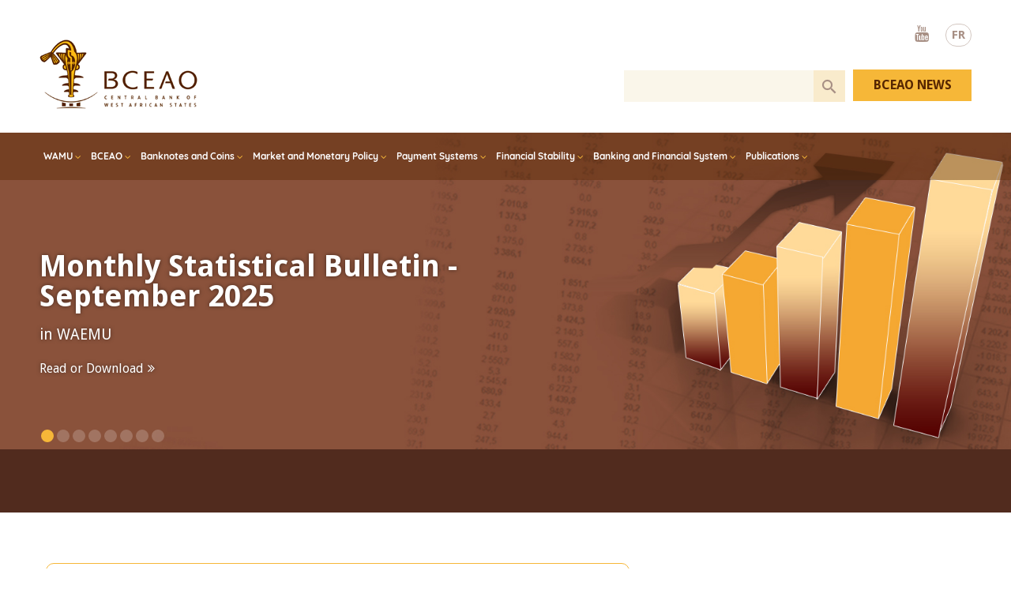

--- FILE ---
content_type: text/html; charset=UTF-8
request_url: https://www.bceao.int/en?field_description_value=&field_hashtags_target_id=All&field_theme_publication_target_id=72&max=&min=&field_date_value%5Bmin%5D=&field_date_value%5Bmax%5D=&page=2
body_size: 80831
content:
<!DOCTYPE html>
<html lang="en" dir="ltr" prefix="content: http://purl.org/rss/1.0/modules/content/  dc: http://purl.org/dc/terms/  foaf: http://xmlns.com/foaf/0.1/  og: http://ogp.me/ns#  rdfs: http://www.w3.org/2000/01/rdf-schema#  schema: http://schema.org/  sioc: http://rdfs.org/sioc/ns#  sioct: http://rdfs.org/sioc/types#  skos: http://www.w3.org/2004/02/skos/core#  xsd: http://www.w3.org/2001/XMLSchema# ">
  <head>
    <meta charset="utf-8" />
<link rel="canonical" href="https://www.bceao.int/en" />
<link rel="shortlink" href="https://www.bceao.int/en" />
<meta name="description" content="La Banque Centrale des États de l’Afrique de l’Ouest (BCEAO) est un établissement public international située à Dakar, au Sénégal. Elle est l&#039;Institut d&#039;émission commun aux États membres de l&#039;Union Monétaire Ouest Africaine (UMOA)." />
<meta property="og:image" content="https://www.bceao.int/themes/medianet/image/png/logo_fr.png" />
<meta property="og:image:url" content="https://www.bceao.int/sites/default/files/inline-images/bceao_share_0.png" />
<meta property="og:image:secure_url" content="https://www.bceao.int/sites/default/files/inline-images/bceao_share_0.png" />
<meta name="google-site-verification" content="r10oTIF2jWkGDJ_m6KWK_eTSE3DTKZI7k3SmdRgQ0-g" />
<meta name="Generator" content="Drupal 8 (https://www.drupal.org)" />
<meta name="MobileOptimized" content="width" />
<meta name="HandheldFriendly" content="true" />
<meta name="viewport" content="width=device-width, initial-scale=1.0" />
<script async="async" src="https://www.googletagmanager.com/gtag/js?id=G-EKY7Y1DVCH"></script>
<script>
  window.dataLayer = window.dataLayer || [];
  function gtag(){dataLayer.push(arguments);}
  gtag('js', new Date());
  gtag('config', 'G-EKY7Y1DVCH');
</script>
<link rel="shortcut icon" href="/sites/default/files/fav_0.png" type="image/png" />
<script>window.a2a_config=window.a2a_config||{};a2a_config.callbacks=[];a2a_config.overlays=[];a2a_config.templates={};</script>
<style>.a2a_svg { border-radius: 0 !important; }
.a2a_kit{    display: block !important;    padding: 20px !important;    margin: 10px 0 !important;        background-color: #f4f3f1;   }</style>

    <title>BCEAO | Banque Centrale des Etats de l’Afrique de l’Ouest</title>
    <link rel="stylesheet" media="all" href="/core/themes/stable/css/system/components/container-inline.module.css?t71obj" />
<link rel="stylesheet" media="all" href="/core/themes/stable/css/system/components/clearfix.module.css?t71obj" />
<link rel="stylesheet" media="all" href="/core/themes/stable/css/system/components/details.module.css?t71obj" />
<link rel="stylesheet" media="all" href="/core/themes/stable/css/system/components/hidden.module.css?t71obj" />
<link rel="stylesheet" media="all" href="/core/themes/stable/css/system/components/item-list.module.css?t71obj" />
<link rel="stylesheet" media="all" href="/core/themes/stable/css/system/components/js.module.css?t71obj" />
<link rel="stylesheet" media="all" href="/core/themes/stable/css/system/components/nowrap.module.css?t71obj" />
<link rel="stylesheet" media="all" href="/core/themes/stable/css/system/components/position-container.module.css?t71obj" />
<link rel="stylesheet" media="all" href="/core/themes/stable/css/system/components/progress.module.css?t71obj" />
<link rel="stylesheet" media="all" href="/core/themes/stable/css/system/components/reset-appearance.module.css?t71obj" />
<link rel="stylesheet" media="all" href="/core/themes/stable/css/system/components/resize.module.css?t71obj" />
<link rel="stylesheet" media="all" href="/core/themes/stable/css/system/components/system-status-counter.css?t71obj" />
<link rel="stylesheet" media="all" href="/core/themes/stable/css/system/components/system-status-report-counters.css?t71obj" />
<link rel="stylesheet" media="all" href="/core/themes/stable/css/system/components/system-status-report-general-info.css?t71obj" />
<link rel="stylesheet" media="all" href="/modules/ckeditor_bootstrap_tabs/css/tabs.css?t71obj" />
<link rel="stylesheet" media="all" href="/core/themes/stable/css/views/views.module.css?t71obj" />
<link rel="stylesheet" media="all" href="/core/assets/vendor/jquery.ui/themes/base/core.css?t71obj" />
<link rel="stylesheet" media="all" href="/core/assets/vendor/jquery.ui/themes/base/tabs.css?t71obj" />
<link rel="stylesheet" media="all" href="/modules/addtoany/css/addtoany.css?t71obj" />
<link rel="stylesheet" media="all" href="/core/modules/layout_discovery/layouts/onecol/onecol.css?t71obj" />
<link rel="stylesheet" media="all" href="/core/assets/vendor/jquery.ui/themes/base/theme.css?t71obj" />
<link rel="stylesheet" media="all" href="/modules/we_megamenu/assets/includes/bootstrap/css/bootstrap.min.css?t71obj" />
<link rel="stylesheet" media="all" href="/modules/we_megamenu/assets/css/we_megamenu_backend.css?t71obj" />
<link rel="stylesheet" media="all" href="/themes/medianet/plugins/owlcarousel/dist/assets/owl.carousel.css?t71obj" />
<link rel="stylesheet" media="all" href="/themes/medianet/css/magnific-popup.css?t71obj" />
<link rel="stylesheet" media="all" href="/themes/medianet/css/animate.min.css?t71obj" />
<link rel="stylesheet" media="all" href="/themes/medianet/css/style.css?t71obj" />
<link rel="stylesheet" media="all" href="/themes/medianet/css/style2.css?t71obj" />
<link rel="stylesheet" media="all" href="/themes/medianet/css/responsive.css?t71obj" />
<link rel="stylesheet" media="all" href="/themes/medianet/css/responsive2.css?t71obj" />

    
<!--[if lte IE 8]>
<script src="/core/assets/vendor/html5shiv/html5shiv.min.js?v=3.7.3"></script>
<![endif]-->

  </head>
        <body class="page-lang-en page-frontpage">
        <a href="#main-content" class="visually-hidden focusable">
      Skip to main content
    </a>
    
      <div class="dialog-off-canvas-main-canvas" data-off-canvas-main-canvas>
    <div class="body">
  <header>
    <div class="zone zn_Top"><div class="warrap"><div class="topLogo">  <div>
    <div id="block-medianet-branding">
  
    
    <a class="logo" href="/index.php/en" title="Home" rel="home">
    <img src="/themes/medianet/image/png/logo_en.png" alt="Home" />
  </a>

</div>

  </div>
 </div> <div class="topMenSearch">  <div>
    <div class="language-switcher-language-url blcLang wow fadeInDown" id="block-languageswitchercontent" role="navigation">
  
    
      <ul class="links"><li hreflang="en" data-drupal-link-query="{&quot;field_date_value&quot;:{&quot;min&quot;:&quot;&quot;,&quot;max&quot;:&quot;&quot;},&quot;field_description_value&quot;:&quot;&quot;,&quot;field_hashtags_target_id&quot;:&quot;All&quot;,&quot;field_theme_publication_target_id&quot;:&quot;72&quot;,&quot;max&quot;:&quot;&quot;,&quot;min&quot;:&quot;&quot;,&quot;page&quot;:&quot;2&quot;}" data-drupal-link-system-path="&lt;front&gt;" class="en is-active"><a href="/en?field_description_value=&amp;field_hashtags_target_id=All&amp;field_theme_publication_target_id=72&amp;max=&amp;min=&amp;field_date_value%5Bmin%5D=&amp;field_date_value%5Bmax%5D=&amp;page=2" class="language-link is-active" hreflang="en" data-drupal-link-query="{&quot;field_date_value&quot;:{&quot;min&quot;:&quot;&quot;,&quot;max&quot;:&quot;&quot;},&quot;field_description_value&quot;:&quot;&quot;,&quot;field_hashtags_target_id&quot;:&quot;All&quot;,&quot;field_theme_publication_target_id&quot;:&quot;72&quot;,&quot;max&quot;:&quot;&quot;,&quot;min&quot;:&quot;&quot;,&quot;page&quot;:&quot;2&quot;}" data-drupal-link-system-path="&lt;front&gt;">EN</a></li><li hreflang="fr" data-drupal-link-query="{&quot;field_date_value&quot;:{&quot;min&quot;:&quot;&quot;,&quot;max&quot;:&quot;&quot;},&quot;field_description_value&quot;:&quot;&quot;,&quot;field_hashtags_target_id&quot;:&quot;All&quot;,&quot;field_theme_publication_target_id&quot;:&quot;72&quot;,&quot;max&quot;:&quot;&quot;,&quot;min&quot;:&quot;&quot;,&quot;page&quot;:&quot;2&quot;}" data-drupal-link-system-path="&lt;front&gt;" class="fr"><a href="/fr?field_description_value=&amp;field_hashtags_target_id=All&amp;field_theme_publication_target_id=72&amp;max=&amp;min=&amp;field_date_value%5Bmin%5D=&amp;field_date_value%5Bmax%5D=&amp;page=2" class="language-link" hreflang="fr" data-drupal-link-query="{&quot;field_date_value&quot;:{&quot;min&quot;:&quot;&quot;,&quot;max&quot;:&quot;&quot;},&quot;field_description_value&quot;:&quot;&quot;,&quot;field_hashtags_target_id&quot;:&quot;All&quot;,&quot;field_theme_publication_target_id&quot;:&quot;72&quot;,&quot;max&quot;:&quot;&quot;,&quot;min&quot;:&quot;&quot;,&quot;page&quot;:&quot;2&quot;}" data-drupal-link-system-path="&lt;front&gt;">FR</a></li></ul>
  </div>
<div id="block-reseauxsociaux" class="blcRs wow fadeInDown">
  
    
        <div class="layout layout--onecol">
    <div  class="layout__region layout__region--content">
      
  <div class="bodyCntBlc">
          <ul>
	<li><a class="ytb" href="https://www.youtube.com/user/bceaoChannel" target="_blank">Youtube</a></li>
</ul>

    
  </div>



    </div>
  </div>

  </div>

  </div>
<div class="clear"></div>   <div>
    <div class="views-exposed-form blcSearch" novalidate="" data-drupal-selector="views-exposed-form-search-bceao-page-1" id="block-exposedformsearch-bceaopage-1">
  
    
      <form action="/en/search-bceao" method="get" id="views-exposed-form-search-bceao-page-1" accept-charset="UTF-8">
  <div class="js-form-item form-item js-form-type-textfield form-item-search-api-fulltext js-form-item-search-api-fulltext">
      <label for="edit-search-api-fulltext">Keywords</label>
        <input data-msg-required="Champ obligatoire." data-msg-minlength="Veuillez entrer au moins 3 caractères." data-drupal-selector="edit-search-api-fulltext" type="text" id="edit-search-api-fulltext" name="search_api_fulltext" value="" size="30" maxlength="128" class="form-text" />

        </div>
<div data-drupal-selector="edit-actions" class="form-actions js-form-wrapper form-wrapper" id="edit-actions"><input data-drupal-selector="edit-submit-search-bceao" type="submit" id="edit-submit-search-bceao" value="Search" class="button js-form-submit form-submit" />
</div>


</form>

  </div>

  </div>
 </div></div> </div>
    <div class="zone zn_Menu"><div class="warrap">   <div>
    <div id="block-mainnavigationen" class="blcMainMenu">
  
    
      <div class="region-we-mega-menu">
	<a class="navbar-toggle collapsed">
	    <span class="icon-bar"></span>
	    <span class="icon-bar"></span>
	    <span class="icon-bar"></span>
	</a>
	<nav  class="main-navigation-en navbar navbar-default navbar-we-mega-menu mobile-collapse hover-action" data-menu-name="main-navigation-en" data-block-theme="medianet" data-style="Default" data-animation="None" data-delay="" data-duration="" data-autoarrow="" data-alwayshowsubmenu="" data-action="hover" data-mobile-collapse="0">
	  <div class="container-fluid">
	    <ul  class="we-mega-menu-ul nav nav-tabs">
  <li  class="we-mega-menu-li dropdown-menu" data-level="0" data-element-type="we-mega-menu-li" description="WAMU" data-id="15c99b0f-f113-40d8-b9f8-b5fbb9e4565e" data-submenu="1" hide-sub-when-collapse="" data-group="0" data-class="" data-icon="" data-caption="" data-alignsub="" data-target="">
      <a class="we-mega-menu-li" title="WAMU" href="/en/content/presentation-wamu" target="">
      WAMU    </a>
    <div  class="we-mega-menu-submenu" data-element-type="we-mega-menu-submenu" data-submenu-width="1024" data-class="" style="width: 1024px">
  <div class="we-mega-menu-submenu-inner">
    <div  class="we-mega-menu-row" data-element-type="we-mega-menu-row" data-custom-row="1">
  <div  class="we-mega-menu-col span4" data-element-type="we-mega-menu-col" data-width="4" data-block="menu1bloc" data-blocktitle="0" data-hidewhencollapse="" data-class="">
    <div class="type-of-block"><div class="block-inner"><div id="block-menu1bloc">
  
    
        <div class="layout layout--onecol">
    <div  class="layout__region layout__region--content">
      
  <div class="bodyCntBlc">
          <p><a href="/en/content/presentation-wamu"><img alt="UMOA" data-entity-type="file" data-entity-uuid="117eb97f-d659-41a4-b2c6-dcfcf8d5855c" src="/sites/default/files/inline-images/umoa.png" /> </a></p>

<h2>About WAMU</h2>

<p>The West African Monetary Union (WAMU) is distinguished by the recognition of a common monetary unit, the Franc of the African financial community...</p>

<div class="blclink"><a href="/en/content/presentation-wamu">Read More</a></div>

    
  </div>



    </div>
  </div>

  </div>
</div></div>

</div>
<div  class="we-mega-menu-col span4" data-element-type="we-mega-menu-col" data-width="4" data-block="" data-blocktitle="1" data-hidewhencollapse="" data-class="">
  <ul class="nav nav-tabs subul">
  <li  class="we-mega-menu-li" data-level="1" data-element-type="we-mega-menu-li" description="The Conference of Heads of State and Government" data-id="2a024ce4-f971-4e35-9a49-271061600faf" data-submenu="0" hide-sub-when-collapse="" data-group="0" data-class="" data-icon="" data-caption="" data-alignsub="" data-target="">
      <a class="we-mega-menu-li" title="The Conference of Heads of State and Government" href="/en/content/conference-heads-state-and-government" target="">
      The Conference of Heads of State and Government    </a>
    
</li><li  class="we-mega-menu-li" data-level="1" data-element-type="we-mega-menu-li" description="The Council of Ministers" data-id="5bff05a9-2964-4d4a-85e7-0a791fe14033" data-submenu="0" hide-sub-when-collapse="" data-group="0" data-class="" data-icon="" data-caption="" data-alignsub="" data-target="">
      <a class="we-mega-menu-li" title="The Council of Ministers" href="/en/content/council-ministers" target="">
      The Council of Ministers    </a>
    
</li><li  class="we-mega-menu-li" data-level="1" data-element-type="we-mega-menu-li" description="The Banking Commission " data-id="9964c7f2-06ef-41ea-b700-42ac12b8c19a" data-submenu="0" hide-sub-when-collapse="" data-group="0" data-class="" data-icon="" data-caption="" data-alignsub="" data-target="">
      <a class="we-mega-menu-li" title="The Banking Commission " href="/en/content/presentation-banking-commission" target="">
      The Banking Commission     </a>
    
</li><li  class="we-mega-menu-li" data-level="1" data-element-type="we-mega-menu-li" description="The Regional Council for Public Savings and Financial Markets" data-id="7ea37840-ed6a-413e-b984-7f3decdaca59" data-submenu="0" hide-sub-when-collapse="" data-group="0" data-class="" data-icon="" data-caption="" data-alignsub="" data-target="">
      <a class="we-mega-menu-li" title="The Regional Council for Public Savings and Financial Markets" href="/en/content/regional-council-public-savings-and-financial-markets" target="">
      The Regional Council for Public Savings and Financial Markets    </a>
    
</li><li  class="we-mega-menu-li" data-level="1" data-element-type="we-mega-menu-li" description="WAMU SECURITIES AGENCY" data-id="914cefc9-26d8-40bc-af43-c1cb9da3555e" data-submenu="0" hide-sub-when-collapse="" data-group="0" data-class="" data-icon="" data-caption="" data-alignsub="" data-target="">
      <a class="we-mega-menu-li" title="WAMU SECURITIES AGENCY" href="/en/content/wamu-securities-agency" target="">
      WAMU Securities Agency    </a>
    
</li>
</ul>
</div>
<div  class="we-mega-menu-col span4" data-element-type="we-mega-menu-col" data-width="4" data-block="menu1bloc2" data-blocktitle="0" data-hidewhencollapse="" data-class="">
    <div class="type-of-block"><div class="block-inner"><div id="block-menu1bloc2">
  
    
        <div class="layout layout--onecol">
    <div  class="layout__region layout__region--content">
      
  <div class="bodyCntBlc">
          <p><a href="https://www.boad.org/" target="_blank"><img alt="banner1 " data-entity-type="file" data-entity-uuid="c07af869-572f-490e-9fc0-8d78d5760906" src="/sites/default/files/inline-images/biar.jpg" /></a></p>

<p><a href="/en/etats-membres"><img alt="carte umoa" data-entity-type="file" data-entity-uuid="1ea2a9cd-8192-49e7-b6b1-c4c371a33ab1" src="/sites/default/files/inline-images/Sans-titre-1_1.png" /></a></p>

    
  </div>



    </div>
  </div>

  </div>
</div></div>

</div>

</div>

  </div>
</div>
</li><li  class="we-mega-menu-li dropdown-menu" data-level="0" data-element-type="we-mega-menu-li" description="BCEAO" data-id="a88bfa30-eb57-4512-8181-8f26390a43cc" data-submenu="1" hide-sub-when-collapse="" data-group="0" data-class="" data-icon="" data-caption="" data-alignsub="" data-target="">
      <a class="we-mega-menu-li" title="BCEAO" href="/en/content/presentation-bceao" target="">
      BCEAO    </a>
    <div  class="we-mega-menu-submenu" data-element-type="we-mega-menu-submenu" data-submenu-width="1024" data-class="" style="width: 1024px">
  <div class="we-mega-menu-submenu-inner">
    <div  class="we-mega-menu-row" data-element-type="we-mega-menu-row" data-custom-row="1">
  <div  class="we-mega-menu-col span4" data-element-type="we-mega-menu-col" data-width="4" data-block="menu_bceao" data-blocktitle="0" data-hidewhencollapse="" data-class="">
    <div class="type-of-block"><div class="block-inner"><div id="block-menu-bceao">
  
    
        <div class="layout layout--onecol">
    <div  class="layout__region layout__region--content">
      
  <div class="bodyCntBlc">
          <p><a href="/en/content/presentation-bceao"><img alt="BCEAO" data-entity-type="file" data-entity-uuid="9aa9ffee-7ffa-4497-b7eb-9c9da2bb77cd" src="/sites/default/files/inline-images/bceao.png" /></a></p>

<h2>About BCEAO</h2>

<p>The Central Bank of West African States (BCEAO) is an international public institution with headquarters in Dakar, Senegal....</p>

<div class="blclink"><a href="/en/content/presentation-bceao">Read more</a></div>

    
  </div>



    </div>
  </div>

  </div>
</div></div>

</div>
<div  class="we-mega-menu-col span4" data-element-type="we-mega-menu-col" data-width="4" data-block="" data-blocktitle="1" data-hidewhencollapse="" data-class="">
  <ul class="nav nav-tabs subul">
  <li  class="we-mega-menu-li" data-level="1" data-element-type="we-mega-menu-li" description="MANDATES" data-id="5b2eb1dd-e538-43d2-ba1e-f780e35229d2" data-submenu="0" hide-sub-when-collapse="" data-group="0" data-class="" data-icon="" data-caption="" data-alignsub="" data-target="">
      <a class="we-mega-menu-li" title="MANDATES" href="/en/content/missions-bceao" target="">
      Mandates    </a>
    
</li><li  class="we-mega-menu-li" data-level="1" data-element-type="we-mega-menu-li" description="Organs of BCEAO" data-id="ddb5801f-8a62-4c28-8b67-b4e4ab13142a" data-submenu="0" hide-sub-when-collapse="" data-group="0" data-class="" data-icon="" data-caption="" data-alignsub="" data-target="">
      <a class="we-mega-menu-li" title="Organs of BCEAO" href="/en/content/statutory-bodies-bceao" target="">
      Organs    </a>
    
</li><li  class="we-mega-menu-li" data-level="1" data-element-type="we-mega-menu-li" description="INSTITUTIONAL FRAMEWORK" data-id="ee8703c4-e8ab-492c-9611-5e4bd2b794d5" data-submenu="0" hide-sub-when-collapse="" data-group="0" data-class="" data-icon="" data-caption="" data-alignsub="" data-target="">
      <a class="we-mega-menu-li" title="INSTITUTIONAL FRAMEWORK" href="/en/content/institutional-framework" target="">
      Institutional Framework    </a>
    
</li>
</ul>
</div>
<div  class="we-mega-menu-col span4" data-element-type="we-mega-menu-col" data-width="4" data-block="lesorganesdelabceao" data-blocktitle="0" data-hidewhencollapse="" data-class="">
    <div class="type-of-block"><div class="block-inner"><div class="linkBlock blcRight">
<div id="block-lesorganesdelabceao">
  
      <h2>Statutory bodies of BCEAO</h2>
    
        <div class="layout layout--onecol">
    <div  class="layout__region layout__region--content">
      
      <div>
              <div><a href="/index.php/en/content/governor">The Governor</a></div>
              <div><a href="/index.php/en/content/monetary-policy-committee">The Monetary Policy Committee</a></div>
              <div><a href="/index.php/en/content/board-directors">The Board of Directors</a></div>
              <div><a href="/index.php/en/content/audit-committee">The Audit Committee</a></div>
              <div><a href="/index.php/en/content/national-credit-councils">National Credit Councils</a></div>
          </div>
  
    </div>
  </div>

  </div>
</div></div></div>

</div>

</div>

  </div>
</div>
</li><li  class="we-mega-menu-li dropdown-menu" data-level="0" data-element-type="we-mega-menu-li" description="BANKNOTES AND COINS" data-id="a2a4093b-1b2e-482b-adbe-d2caed636414" data-submenu="1" hide-sub-when-collapse="" data-group="0" data-class="" data-icon="" data-caption="" data-alignsub="" data-target="">
      <a class="we-mega-menu-li" title="BANKNOTES AND COINS" href="/en/content/history-cfa-franc" target="">
      Banknotes and Coins    </a>
    <div  class="we-mega-menu-submenu" data-element-type="we-mega-menu-submenu" data-submenu-width="1024" data-class="" style="width: 1024px">
  <div class="we-mega-menu-submenu-inner">
    <div  class="we-mega-menu-row" data-element-type="we-mega-menu-row" data-custom-row="1">
  <div  class="we-mega-menu-col span4" data-element-type="we-mega-menu-col" data-width="4" data-block="menu_billetetpiece" data-blocktitle="0" data-hidewhencollapse="" data-class="">
    <div class="type-of-block"><div class="block-inner"><div id="block-menu-billetetpiece">
  
    
        <div class="layout layout--onecol">
    <div  class="layout__region layout__region--content">
      
  <div class="bodyCntBlc">
          <p><a href="/en/content/history-cfa-franc"><img alt="History of the CFA franc" data-entity-type="file" data-entity-uuid="d29e8d55-bc96-406e-8d50-9003b17a3fbf" src="/sites/default/files/inline-images/musee.png" /></a></p>

<h2>History of the CFA franc</h2>

<p>The CFA franc is the common currency of the 14 African countries belonging to the Franc Zone...</p>

<div class="blclink"><a href="/en/content/history-cfa-franc" title="History of the CFA franc">Read More</a></div>

    
  </div>



    </div>
  </div>

  </div>
</div></div>

</div>
<div  class="we-mega-menu-col span4" data-element-type="we-mega-menu-col" data-width="4" data-block="" data-blocktitle="1" data-hidewhencollapse="" data-class="">
  <ul class="nav nav-tabs subul">
  <li  class="we-mega-menu-li" data-level="1" data-element-type="we-mega-menu-li" description="CFA F 500 banknote " data-id="fd845340-6ac0-4ec0-bd83-73866b9f2251" data-submenu="0" hide-sub-when-collapse="" data-group="0" data-class="" data-icon="" data-caption="" data-alignsub="" data-target="">
      <a class="we-mega-menu-li" title="CFA F 500 banknote " href="/en/content/cfa-f-500-banknote" target="">
      CFA F 500 banknote     </a>
    
</li><li  class="we-mega-menu-li" data-level="1" data-element-type="we-mega-menu-li" description="CFA F 2000 banknote" data-id="4e511e5e-b62a-4440-81e6-457727c1b6ed" data-submenu="0" hide-sub-when-collapse="" data-group="0" data-class="" data-icon="" data-caption="" data-alignsub="" data-target="">
      <a class="we-mega-menu-li" title="CFA F 2000 banknote" href="/en/content/cfa-f-2000-banknote" target="">
      CFA F 2000 banknote    </a>
    
</li><li  class="we-mega-menu-li" data-level="1" data-element-type="we-mega-menu-li" description="CFA F 5000 and 1000 banknotes" data-id="4fc8cbd7-17d6-40ce-bd07-8f821839c18c" data-submenu="0" hide-sub-when-collapse="" data-group="0" data-class="" data-icon="" data-caption="" data-alignsub="" data-target="">
      <a class="we-mega-menu-li" title="CFA F 5000 and 1000 banknotes" href="/en/content/cfa-f-5000-and-1000-banknotes" target="">
      CFA F 5000 and 1000 banknotes    </a>
    
</li>
</ul>
</div>
<div  class="we-mega-menu-col span4" data-element-type="we-mega-menu-col" data-width="4" data-block="menu_billet_right" data-blocktitle="0" data-hidewhencollapse="" data-class="">
    <div class="type-of-block"><div class="block-inner"><div id="block-menu-billet-right">
  
    
        <div class="layout layout--onecol">
    <div  class="layout__region layout__region--content">
      
  <div class="bodyCntBlc">
          <p><a href="/en/content/virtual-visit-currency-museum"><img alt="virtual visit" data-entity-type="file" data-entity-uuid="a9ae48db-2cfb-46db-8b70-bfb6632cc971" src="/sites/default/files/inline-images/virtual-visit.jpg" /></a></p>

    
  </div>



    </div>
  </div>

  </div>
</div></div>

</div>

</div>

  </div>
</div>
</li><li  class="we-mega-menu-li dropdown-menu" data-level="0" data-element-type="we-mega-menu-li" description="MARKET AND MONETARY POLICY" data-id="58c78c7a-c91c-49ea-aa52-6b3ecd4d4394" data-submenu="1" hide-sub-when-collapse="" data-group="0" data-class="" data-icon="" data-caption="" data-alignsub="" data-target="">
      <a href='#' data-drupal-link-system-path="<front>" class="we-megamenu-nolink">
      Market and Monetary Policy</a>
    <div  class="we-mega-menu-submenu" data-element-type="we-mega-menu-submenu" data-submenu-width="1024" data-class="" style="width: 1024px">
  <div class="we-mega-menu-submenu-inner">
    <div  class="we-mega-menu-row" data-element-type="we-mega-menu-row" data-custom-row="1">
  <div  class="we-mega-menu-col span4" data-element-type="we-mega-menu-col" data-width="4" data-block="menu_politiquemonetaire" data-blocktitle="0" data-hidewhencollapse="" data-class="">
    <div class="type-of-block"><div class="block-inner"><div id="block-menu-politiquemonetaire">
  
    
        <div class="layout layout--onecol">
    <div  class="layout__region layout__region--content">
      
  <div class="bodyCntBlc">
          <p><a href="/en/content/objectives-monetary-policy"><img alt="comité de politique monétaire" data-entity-type="file" data-entity-uuid="de514554-b92f-4fc9-8185-d3d0dc58cdf1" src="/sites/default/files/inline-images/CPM-Juin-2025_0.jpg" /> </a></p>

<h2>Monetary Policy Committee</h2>

<p>The prime objective of the monetary policy of the BCEAO is to ensure price stability. ...</p>

<div class="blclink"><a href="/en/content/objectives-monetary-policy">Read More</a></div>

    
  </div>



    </div>
  </div>

  </div>
</div></div>

</div>
<div  class="we-mega-menu-col span6" data-element-type="we-mega-menu-col" data-width="6" data-block="" data-blocktitle="1" data-hidewhencollapse="" data-class="">
  <ul class="nav nav-tabs subul">
  <li  class="we-mega-menu-li" data-level="1" data-element-type="we-mega-menu-li" description="Objectives of Monetary Policy" data-id="644968dd-ad33-4363-a8af-78d440b55917" data-submenu="0" hide-sub-when-collapse="" data-group="0" data-class="" data-icon="" data-caption="" data-alignsub="" data-target="">
      <a class="we-mega-menu-li" title="Objectives of Monetary Policy" href="/en/content/objectives-monetary-policy" target="">
      Objectives of Monetary Policy    </a>
    
</li><li  class="we-mega-menu-li" data-level="1" data-element-type="we-mega-menu-li" description="Instruments of Monetary Policy Implementation" data-id="e36947df-61e2-48a3-8736-cb5f0733e98a" data-submenu="0" hide-sub-when-collapse="" data-group="0" data-class="" data-icon="" data-caption="" data-alignsub="" data-target="">
      <a class="we-mega-menu-li" title="Instruments of Monetary Policy Implementation" href="/en/content/instruments-monetary-policy-implementation" target="">
      Instruments of Monetary Policy Implementation    </a>
    
</li>
</ul>
</div>
<div  class="we-mega-menu-col span4" data-element-type="we-mega-menu-col" data-width="4" data-block="" data-blocktitle="0" data-hidewhencollapse="" data-class="">
  
</div>

</div>

  </div>
</div>
</li><li  class="we-mega-menu-li dropdown-menu" data-level="0" data-element-type="we-mega-menu-li" description="Payment Systems" data-id="c53f8c09-78a8-4c87-af57-e2a39938edc6" data-submenu="1" hide-sub-when-collapse="" data-group="0" data-class="" data-icon="" data-caption="" data-alignsub="" data-target="">
      <a href='#' data-drupal-link-system-path="<front>" class="we-megamenu-nolink">
      Payment Systems</a>
    <div  class="we-mega-menu-submenu" data-element-type="we-mega-menu-submenu" data-submenu-width="" data-class="" style="width: px">
  <div class="we-mega-menu-submenu-inner">
    <div  class="we-mega-menu-row" data-element-type="we-mega-menu-row" data-custom-row="0">
  <div  class="we-mega-menu-col span12" data-element-type="we-mega-menu-col" data-width="12" data-block="" data-blocktitle="0" data-hidewhencollapse="" data-class="">
  <ul class="nav nav-tabs subul">
  <li  class="we-mega-menu-li" data-level="1" data-element-type="we-mega-menu-li" description="SICA - UEMOA" data-id="6351900e-2ddb-4e59-ab15-268ccca2fae8" data-submenu="0" hide-sub-when-collapse="" data-group="0" data-class="" data-icon="" data-caption="" data-alignsub="" data-target="">
      <a class="we-mega-menu-li" title="SICA - UEMOA" href="/en/content/sica-uemoa" target="">
      SICA - UEMOA    </a>
    
</li><li  class="we-mega-menu-li" data-level="1" data-element-type="we-mega-menu-li" description="STAR - UEMOA" data-id="bd0e19e9-838e-4a26-99ab-c950c104cb19" data-submenu="0" hide-sub-when-collapse="" data-group="0" data-class="" data-icon="" data-caption="" data-alignsub="" data-target="">
      <a class="we-mega-menu-li" title="STAR - UEMOA" href="/en/content/star-uemoa" target="">
      STAR - UEMOA    </a>
    
</li><li  class="we-mega-menu-li" data-level="1" data-element-type="we-mega-menu-li" description="Payment Systems Management" data-id="b4b75349-0ff3-46e1-b4cf-6ab0378cd42e" data-submenu="0" hide-sub-when-collapse="" data-group="0" data-class="" data-icon="" data-caption="" data-alignsub="" data-target="">
      <a class="we-mega-menu-li" title="Payment Systems Management" href="/en/content/payment-systems-management" target="">
      Payment Systems Management    </a>
    
</li>
</ul>
</div>

</div>
<div  class="we-mega-menu-row" data-element-type="we-mega-menu-row" data-custom-row="1">
  <div  class="we-mega-menu-col span12" data-element-type="we-mega-menu-col" data-width="12" data-block="" data-blocktitle="1" data-hidewhencollapse="" data-class="">
  
</div>

</div>

  </div>
</div>
</li><li  class="we-mega-menu-li dropdown-menu" data-level="0" data-element-type="we-mega-menu-li" description="Financial Stability" data-id="3a2da92e-52a6-4b3d-b048-2bc060de0992" data-submenu="1" hide-sub-when-collapse="" data-group="0" data-class="" data-icon="" data-caption="" data-alignsub="" data-target="">
      <a href='#' data-drupal-link-system-path="<front>" class="we-megamenu-nolink">
      Financial Stability</a>
    <div  class="we-mega-menu-submenu" data-element-type="we-mega-menu-submenu" data-submenu-width="1024" data-class="" style="width: 1024px">
  <div class="we-mega-menu-submenu-inner">
    <div  class="we-mega-menu-row" data-element-type="we-mega-menu-row" data-custom-row="0">
  <div  class="we-mega-menu-col span6" data-element-type="we-mega-menu-col" data-width="6" data-block="menu_stabilitefinanciere" data-blocktitle="0" data-hidewhencollapse="" data-class="">
    <div class="type-of-block"><div class="block-inner"><div id="block-menu-stabilitefinanciere">
  
    
        <div class="layout layout--onecol">
    <div  class="layout__region layout__region--content">
      
  <div class="bodyCntBlc">
          <p><a href="/en/content/wamu-financial-stability-committee"><img alt="comité de stabilité financière" data-entity-type="file" data-entity-uuid="d91ffd9e-7d6c-4a65-92b7-2b7593acb8db" src="/sites/default/files/inline-images/umoa_0_0.jpg" /></a></p>

<h2>Financial Stability Committee</h2>

<p>The Committee is tasked with promoting concertation, cooperation and coordination between the Authorities whose actions contribute to financial stability...</p>

<div class="blclink"><a href="/en/content/wamu-financial-stability-committee">Read More</a></div>

    
  </div>



    </div>
  </div>

  </div>
</div></div>

</div>
<div  class="we-mega-menu-col span6" data-element-type="we-mega-menu-col" data-width="6" data-block="" data-blocktitle="1" data-hidewhencollapse="" data-class="">
  <ul class="nav nav-tabs subul">
  <li  class="we-mega-menu-li" data-level="1" data-element-type="we-mega-menu-li" description="WAMU Financial Stability Committee" data-id="145762dd-1d2f-4d48-a639-c8141c8b5309" data-submenu="0" hide-sub-when-collapse="" data-group="0" data-class="" data-icon="" data-caption="" data-alignsub="" data-target="">
      <a class="we-mega-menu-li" title="WAMU Financial Stability Committee" href="/en/content/wamu-financial-stability-committee" target="">
      WAMU Financial Stability Committee    </a>
    
</li><li  class="we-mega-menu-li" data-level="1" data-element-type="we-mega-menu-li" description="Macro-prudential supervision" data-id="d4ed088b-f8ba-4f83-b1ee-0f24aff0a7d8" data-submenu="0" hide-sub-when-collapse="" data-group="0" data-class="" data-icon="" data-caption="" data-alignsub="" data-target="">
      <a class="we-mega-menu-li" title="Macro-prudential supervision" href="/en/content/macro-prudential-supervision" target="">
      Macro-prudential supervision    </a>
    
</li>
</ul>
</div>

</div>

  </div>
</div>
</li><li  class="we-mega-menu-li dropdown-menu" data-level="0" data-element-type="we-mega-menu-li" description="Banking and Financial System" data-id="ca598b21-d5c0-46ea-b012-43a95899d0e0" data-submenu="1" hide-sub-when-collapse="" data-group="0" data-class="" data-icon="" data-caption="" data-alignsub="" data-target="">
      <a href='#' data-drupal-link-system-path="<front>" class="we-megamenu-nolink">
      Banking and Financial System</a>
    <div  class="we-mega-menu-submenu" data-element-type="we-mega-menu-submenu" data-submenu-width="" data-class="" style="width: px">
  <div class="we-mega-menu-submenu-inner">
    <div  class="we-mega-menu-row" data-element-type="we-mega-menu-row" data-custom-row="0">
  <div  class="we-mega-menu-col span12" data-element-type="we-mega-menu-col" data-width="12" data-block="" data-blocktitle="0" data-hidewhencollapse="" data-class="">
  <ul class="nav nav-tabs subul">
  <li  class="we-mega-menu-li" data-level="1" data-element-type="we-mega-menu-li" description="Decentralized Financial Systems" data-id="cc719411-7173-41f8-8dca-d0d071205527" data-submenu="0" hide-sub-when-collapse="" data-group="0" data-class="" data-icon="" data-caption="" data-alignsub="" data-target="">
      <a class="we-mega-menu-li" title="Decentralized Financial Systems" href="/en/content/decentralized-financial-systems" target="">
      Decentralized Financial Systems    </a>
    
</li><li  class="we-mega-menu-li" data-level="1" data-element-type="we-mega-menu-li" description="" data-id="abb8d561-32e0-48d7-9690-e999c5531bec" data-submenu="0" hide-sub-when-collapse="" data-group="0" data-class="" data-icon="" data-caption="" data-alignsub="" data-target="_self">
      <a class="we-mega-menu-li" title="" href="/en/documents/framework-document-waemu-regional-financial-inclusion-policy-and-strategy-over-2025-2030" target="_self">
      Framework document for WAEMU regional financial inclusion policy and strategy over the 2025-2030 period    </a>
    
</li><li  class="we-mega-menu-li" data-level="1" data-element-type="we-mega-menu-li" description="Situation of credits and microfinance institutions" data-id="33236cbf-1db3-4977-af2a-32c1e44a94c8" data-submenu="0" hide-sub-when-collapse="" data-group="0" data-class="" data-icon="" data-caption="" data-alignsub="" data-target="">
      <a class="we-mega-menu-li" title="Situation of credits and microfinance institutions" href="/en/content/situation-credits-and-microfinance-institutions" target="">
      Situation of credits and microfinance institutions    </a>
    
</li>
</ul>
</div>

</div>

  </div>
</div>
</li><li  class="we-mega-menu-li dropdown-menu" data-level="0" data-element-type="we-mega-menu-li" description="Publications" data-id="d69a5b2c-f2c7-47bc-9725-0a3497bfaf5b" data-submenu="1" hide-sub-when-collapse="" data-group="0" data-class="" data-icon="" data-caption="" data-alignsub="" data-target="">
      <a class="we-mega-menu-li" title="Publications" href="/en/publications" target="">
      Publications    </a>
    <div  class="we-mega-menu-submenu" data-element-type="we-mega-menu-submenu" data-submenu-width="" data-class="" style="width: px">
  <div class="we-mega-menu-submenu-inner">
    <div  class="we-mega-menu-row" data-element-type="we-mega-menu-row" data-custom-row="0">
  <div  class="we-mega-menu-col span12" data-element-type="we-mega-menu-col" data-width="12" data-block="" data-blocktitle="0" data-hidewhencollapse="" data-class="">
  <ul class="nav nav-tabs subul">
  <li  class="we-mega-menu-li" data-level="1" data-element-type="we-mega-menu-li" description="" data-id="596d876a-3a78-43ad-9a76-d5ca827dfe56" data-submenu="0" hide-sub-when-collapse="" data-group="0" data-class="" data-icon="" data-caption="" data-alignsub="" data-target="_self">
      <a class="we-mega-menu-li" title="" href="https://www.bceao.int/en/publications?field_theme_publication_target_id=192" target="_self">
      Banking Commission Annual Report    </a>
    
</li><li  class="we-mega-menu-li" data-level="1" data-element-type="we-mega-menu-li" description="" data-id="147ed0d5-9573-49b4-ba12-4558f3219ff3" data-submenu="0" hide-sub-when-collapse="" data-group="0" data-class="" data-icon="" data-caption="" data-alignsub="" data-target="">
      <a class="we-mega-menu-li" title="" href="https://www.bceao.int/en/publications?field_theme_publication_target_id=78" target="">
      BCEAO Annual Report    </a>
    
</li><li  class="we-mega-menu-li" data-level="1" data-element-type="we-mega-menu-li" description="" data-id="e316d30a-d535-4915-9dba-8d6d5aeb33a1" data-submenu="0" hide-sub-when-collapse="" data-group="0" data-class="" data-icon="" data-caption="" data-alignsub="" data-target="_self">
      <a class="we-mega-menu-li" title="" href="https://www.bceao.int/en/publications?field_theme_publication_target_id=196" target="_self">
      Financial Inclusion statistics in WAEMU    </a>
    
</li><li  class="we-mega-menu-li" data-level="1" data-element-type="we-mega-menu-li" description="" data-id="aa43d435-17f3-4764-a9f3-bf378d4f5198" data-submenu="0" hide-sub-when-collapse="" data-group="0" data-class="" data-icon="" data-caption="" data-alignsub="" data-target="_self">
      <a class="we-mega-menu-li" title="" href="/en/content/other-publications" target="_self">
      History of WAMU    </a>
    
</li><li  class="we-mega-menu-li" data-level="1" data-element-type="we-mega-menu-li" description="" data-id="82e7ad14-b98d-428b-9261-b257bbd705f4" data-submenu="0" hide-sub-when-collapse="" data-group="0" data-class="" data-icon="" data-caption="" data-alignsub="" data-target="_self">
      <a class="we-mega-menu-li" title="" href="https://www.bceao.int/en/publications?field_theme_publication_target_id=71" target="_self">
      Monthly Bulletin of WAEMU Economic Statistics    </a>
    
</li><li  class="we-mega-menu-li" data-level="1" data-element-type="we-mega-menu-li" description="" data-id="266ef18b-0c12-441f-b216-147ae580b516" data-submenu="0" hide-sub-when-collapse="" data-group="0" data-class="" data-icon="" data-caption="" data-alignsub="" data-target="_self">
      <a class="we-mega-menu-li" title="" href="https://www.bceao.int/en/publications?field_theme_publication_target_id=194" target="_self">
      Quaterly Statistical Bulletin    </a>
    
</li>
</ul>
</div>

</div>

  </div>
</div>
</li>
</ul>
	  </div>
	</nav>
</div>
  </div>
<div id="block-bouton" class="blcBtHeader">
  
    
        <div class="layout layout--onecol">
    <div  class="layout__region layout__region--content">
      
  <div class="bodyCntBlc">
          <p><a href="#?">BCEAO NEWS</a></p>

    
  </div>



    </div>
  </div>

  </div>

  </div>
</div></div>
    <div class="zone zn_Banner">   <div>
    <div class="views-element-container blcBannerIndex" id="block-views-block-banner-index-block-1">
  
    
      <div><div class="js-view-dom-id-282596f07d63cb54a97d76470ae8dfcf8325cb0a83c200367b69d6ca6ee647ad">
  
  
  

  
  
  

  <div class="bhi">
  
  <ul>

          <li><div class="wrpBanner">
  <div class="img img-0">     <img src="/sites/default/files/2024-09/banniere%20web%20dsg%201%20%281%29.jpg" width="1598" height="500" alt="Monthly Statistical Bulletin - September 2025" typeof="foaf:Image" />

    </div>
  <div class="cntBanner">
    <div class="wrpCntBanner">
      <div class="txt txt-0">
        <div class="txt1"><a href="https://www.bceao.int/en/publications/monthly-statistical-bulletin-september-2025">Monthly Statistical Bulletin - September 2025</a> </div>
        <div class="txt2">in WAEMU </div>
        <div class="txt3"> </div>
        <div class="linkBanner"><a href="https://www.bceao.int/en/publications/monthly-statistical-bulletin-september-2025">Read or Download</a> </div>
      </div>
      
    </div>
  </div>
  <div class="tags"> <div class="tagsIn">  </div></div>
</div></li>
          <li><div class="wrpBanner">
  <div class="img img-1">     <img src="/sites/default/files/2024-07/banniere_PAF2020.jpg" width="1600" height="500" alt="Banner PAF" typeof="foaf:Image" />

    </div>
  <div class="cntBanner">
    <div class="wrpCntBanner">
      <div class="txt txt-1">
        <div class="txt1"><a href="https://www.bceao.int/en/content/call-applications-2026-edition-abdoulaye-fadiga-prize-promotion-economic-research">Launch of the 2026 edition of the Abdoulaye FADIGA Prize</a> </div>
        <div class="txt2">for the promotion of economic research </div>
        <div class="txt3"> </div>
        <div class="linkBanner"><a href="https://www.bceao.int/en/content/call-applications-2026-edition-abdoulaye-fadiga-prize-promotion-economic-research">Read more</a> </div>
      </div>
      
    </div>
  </div>
  <div class="tags"> <div class="tagsIn">  </div></div>
</div></li>
          <li><div class="wrpBanner">
  <div class="img img-2">     <img src="/sites/default/files/2023-10/Banniere-MsgGouv.png" width="1600" height="500" alt="BCEAO" typeof="foaf:Image" />

    </div>
  <div class="cntBanner">
    <div class="wrpCntBanner">
      <div class="txt txt-2">
        <div class="txt1"><a href="/index.php/en/publications/bceao-2024-annual-report">BCEAO 2024 Annual Report</a> </div>
        <div class="txt2">2024 Annual Report </div>
        <div class="txt3">- </div>
        <div class="linkBanner"><a href="/index.php/en/publications/bceao-2024-annual-report">Read or download the Report</a> </div>
      </div>
      
    </div>
  </div>
  <div class="tags"> <div class="tagsIn">  </div></div>
</div></li>
          <li><div class="wrpBanner">
  <div class="img img-3">     <img src="/sites/default/files/2025-05/Banniere-Conference-IA-v2.jpg" width="1600" height="500" alt="International Conference on Artificial Intelligence" typeof="foaf:Image" />

    </div>
  <div class="cntBanner">
    <div class="wrpCntBanner">
      <div class="txt txt-3">
        <div class="txt1"><a href="/index.php/en/evenement/bceao-international-conference-artificial-intelligence-ai">International Conference on Artificial Intelligence</a> </div>
        <div class="txt2">Opportunities and challenges for central banks </div>
        <div class="txt3">on May 21, 2025, in Dakar, Senegal </div>
        <div class="linkBanner"><a href="/index.php/en/evenement/bceao-international-conference-artificial-intelligence-ai">Read more</a> </div>
      </div>
      
    </div>
  </div>
  <div class="tags"> <div class="tagsIn">  </div></div>
</div></li>
          <li><div class="wrpBanner">
  <div class="img img-4">     <img src="/sites/default/files/2024-11/Banni%C3%A8re%20UMOA-1920x600.jpg" width="1920" height="600" alt="Banking Commission Annual Report - 2023" typeof="foaf:Image" />

    </div>
  <div class="cntBanner">
    <div class="wrpCntBanner">
      <div class="txt txt-4">
        <div class="txt1"><a href="/index.php/en/publications/annual-report-wamu-banking-commission-2023">Banking Commission Annual Report - 2023</a> </div>
        <div class="txt2">Banking Commission Annual Report - 2021 </div>
        <div class="txt3"> </div>
        <div class="linkBanner"><a href="/index.php/en/publications/annual-report-wamu-banking-commission-2023">Read more</a> </div>
      </div>
      
    </div>
  </div>
  <div class="tags"> <div class="tagsIn">  </div></div>
</div></li>
          <li><div class="wrpBanner">
  <div class="img img-5">     <img src="/sites/default/files/2024-07/banniere%20web%20dsg%201.jpg" width="1598" height="500" alt="Monthly Statistical Bulletin - May 2024" typeof="foaf:Image" />

    </div>
  <div class="cntBanner">
    <div class="wrpCntBanner">
      <div class="txt txt-5">
        <div class="txt1"><a href="https://www.bceao.int/en/publications/monthly-statistical-bulletin-may-2024">Monthly Statistical Bulletin - May 2024</a> </div>
        <div class="txt2">in WAEMU </div>
        <div class="txt3">- </div>
        <div class="linkBanner"><a href="https://www.bceao.int/en/publications/monthly-statistical-bulletin-may-2024">Read or Download</a> </div>
      </div>
      
    </div>
  </div>
  <div class="tags"> <div class="tagsIn">  </div></div>
</div></li>
          <li><div class="wrpBanner">
  <div class="img img-6">     <img src="/sites/default/files/2022-09/banniere%20web%20dsg%201.jpg" width="1598" height="500" alt="Statistique" typeof="foaf:Image" />

    </div>
  <div class="cntBanner">
    <div class="wrpCntBanner">
      <div class="txt txt-6">
        <div class="txt1"><a href="/index.php/en/publications/monthly-statistical-bulletin-april-2024">Monthly Statistical Bulletin - April 2024</a> </div>
        <div class="txt2">in WAEMU </div>
        <div class="txt3">- </div>
        <div class="linkBanner"><a href="/index.php/en/publications/monthly-statistical-bulletin-april-2024">Read or download</a> </div>
      </div>
      
    </div>
  </div>
  <div class="tags"> <div class="tagsIn">  </div></div>
</div></li>
          <li><div class="wrpBanner">
  <div class="img img-7">     <img src="/sites/default/files/2024-04/Banni%C3%A8re%20UMOA.png" width="3200" height="1000" alt="UMOA-BCEAO" typeof="foaf:Image" />

    </div>
  <div class="cntBanner">
    <div class="wrpCntBanner">
      <div class="txt txt-7">
        <div class="txt1"><a href="/index.php/en/publications/state-financial-inclusion-waemu-2021-annual-report">State of Financial Inclusion in WAEMU</a> </div>
        <div class="txt2">2021 Annual Report  </div>
        <div class="txt3">- </div>
        <div class="linkBanner"><a href="/index.php/en/publications/state-financial-inclusion-waemu-2021-annual-report">Discover ››</a> </div>
      </div>
      
    </div>
  </div>
  <div class="tags"> <div class="tagsIn">  </div></div>
</div></li>
    
  </ul>

</div>

    

  
  

  
  
</div>
</div>

  </div>

  </div>
</div>
  </header>
  <div class="cnt" id="main-content">
    <div class="zone zn_Tabs"> <div class="warrap">  <div>
    <div id="block-blocktabshometabsen" class="blcTabs wow fadeInDown">
  
    
      <div id="blocktabs-home_tabs_en" class="blocktabs">
<ul>
<li><a href="#blocktabs-home_tabs_en-1">Publications</a></li>
</ul>

<div id="blocktabs-home_tabs_en-1"><div class="views-element-container"><div class="js-view-dom-id-55967a80b320c325115b920dc67ba6614ba21693e6faf1a6ccc3b5b576eba7f9">
  
  
  

  
  
  

      <div class="elemRes views-row"><div class="views-field views-field-nothing"><span class="field-content"><div class="dateTheme"><span class="date">06 November 2025
</span><span class="theme"></span></div>
    <a class="descTheme" href="/sites/default/files/2025-11/Monthly-Statistical-Bulletin-September-2025.pdf" target="_blank"><span class="ttr">Monthly Statistical Bulletin - September 2025</span></a>
</span></div></div>
    <div class="elemRes views-row"><div class="views-field views-field-nothing"><span class="field-content"><div class="dateTheme"><span class="date">10 October 2025
</span><span class="theme"></span></div>
    <a class="descTheme" href="/sites/default/files/2025-10/Monthly%20Statistical%20Bulletin%20-%20June%202025_0.pdf" target="_blank"><span class="ttr">Monthly Statistical Bulletin - June 2025</span></a>
</span></div></div>
    <div class="elemRes views-row"><div class="views-field views-field-nothing"><span class="field-content"><div class="dateTheme"><span class="date">10 October 2025
</span><span class="theme"></span></div>
    <a class="descTheme" href="/sites/default/files/2025-10/Monthly%20Statistical%20Bulletin%20-%20July%202025.pdf" target="_blank"><span class="ttr">Monthly Statistical Bulletin - July 2025</span></a>
</span></div></div>

  
  
  <div class="divPlus"><a class="btVoirTous" href="/en/publications">  See more</a></div>
  
  

  
  
</div>
</div>
</div>

</div>


  </div>

  </div>
</div></div>
    <div class="zone zn_Cartouch1"> <div class="warrap">  <div>
    <div id="block-blocktabshometabs2" class="tabs2 wow fadeInDown">
  
    
      <div id="blocktabs-home" class="blocktabs">
<ul>
<li><a href="#blocktabs-home--10">Main indicators</a></li>
<li><a href="#blocktabs-home--9">Rates</a></li>
</ul>

<div id="blocktabs-home--10">  <div class="layout layout--onecol">
    <div  class="layout__region layout__region--content">
      
  <div class="bodyCntBlc">
          <p>*estimation 2023</p>

<ul>
	<li>GDP (billions of CFA francs) : 121 486.7</li>
	<li>Rate of growth : 5.7%</li>
	<li>Budget deficit, including grants / GDP : -4.7%</li>
	<li>Current account deficit, including grants / GDP : - 8.3%</li>
	<li>Inflation rate : 3.7% (2023)</li>
</ul>

<p> </p>

<p> </p>

<p><a href="/en/content/main-indicators-and-interest-rates" style="    float: right;" title="Principaux éducateurs et taux directeurs ">Read More</a></p>

    
  </div>



    </div>
  </div>
</div>
<div id="blocktabs-home--9">  <div class="layout layout--onecol">
    <div  class="layout__region layout__region--content">
      
  <div class="bodyCntBlc">
          <ul>
	<li>Minimum bid rate* : 3,50%</li>
	<li>Marginal lending** : 5,50%</li>
</ul>

<p class="pttTxt">* since December 16, 2023</p>

<p> </p>

<p><a href="/en/content/main-indicators-and-interest-rates" style="    float: right;" title="Principaux éducateurs et taux directeurs ">Read More</a></p>

    
  </div>



    </div>
  </div>
</div>

</div>


  </div>
<div id="block-voiraussi" class="blcCart1 blcVA wow fadeInRight">
  
      <h2>Read more</h2>
    
        <div class="layout layout--onecol">
    <div  class="layout__region layout__region--content">
      
  <div class="bodyCntBlc">
          <ul>
	<li><a href="/en/content/decentralized-financial-systems" title="Decentralized Financial Systems" target="_blank">Decentralized Financial Systems</a></li>
	<li><a href="/en/content/macro-prudential-supervision" title="Macro-prudential supervision" target="_blank">Macro-prudential supervision </a></li>
	<li><a href="/en/content/instruments-monetary-policy-implementation" title="Instruments of Monetary Policy Implementation" target="_blank">Instruments of Monetary Policy Implementation</a></li>
	<li><a href="/en/content/sica-uemoa" title="The WAEMU Automated Interbank Clearing System" target="_blank">SICA-UEMOA</a></li>
	<li><a href="/en/content/star-uemoa" title="STAR- UEMOA" target="_blank">STAR-UEMOA</a></li>
</ul>

    
  </div>



    </div>
  </div>

  </div>

  </div>
</div></div>
    <div class="zone zn_Cartouch2"> <div class="warrap">  <div>
    <div id="block-blocktype3" class="blcType wow zoomIn zoom_blc">
  
    
        <div class="layout layout--onecol">
    <div  class="layout__region layout__region--content">
      
  <div class="bodyCntBlc">
          <p><img alt="bg" data-entity-type="file" data-entity-uuid="52548d80-e174-4ba9-99d0-4549bdb65ade" src="/sites/default/files/inline-images/pictos3.png" /></p>

<p><a href="/en/publications">Publications</a></p>
    
  </div>



  <div class="img">
            <img src="/sites/default/files/2017-10/bg3_0.jpg" width="385" height="350" alt="" typeof="foaf:Image" />


    
  </div>
<div class="clear"></div>


    </div>
  </div>

  </div>
<div id="block-blocktype2" class="blcType wow zoomIn zoom_blc">
  
    
        <div class="layout layout--onecol">
    <div  class="layout__region layout__region--content">
      
  <div class="bodyCntBlc">
          <p><img alt="bg3" data-entity-type="file" data-entity-uuid="2653e657-3f31-4468-aa72-0fa839af8a4a" src="/sites/default/files/inline-images/pictos2.png" /></p>

<p><a href="https://edenpub.bceao.int/">Economic<br />
and Financial<br />
Data </a></p>
    
  </div>



  <div class="img">
            <img src="/sites/default/files/2017-10/bg2_0.jpg" width="400" height="350" alt="" typeof="foaf:Image" />


    
  </div>
<div class="clear"></div>


    </div>
  </div>

  </div>
<div id="block-blocktype1" class="blcType wow zoomIn zoom_blc">
  
    
        <div class="layout layout--onecol">
    <div  class="layout__region layout__region--content">
      
  <div class="bodyCntBlc">
          <p><img alt="bg2" data-entity-type="file" data-entity-uuid="6aa86b97-e7ed-4566-a04c-f370f262fbe4" src="/sites/default/files/inline-images/pictos1.png" /></p>

<p><a href="https://www.bceao.int/en">Recruitment</a></p>
    
  </div>



  <div class="img">
            <img src="/sites/default/files/2017-10/bg1_0.jpg" width="385" height="350" alt="" typeof="foaf:Image" />


    
  </div>
<div class="clear"></div>


    </div>
  </div>

  </div>

  </div>
</div></div>
    <div class="zone zn_Cartouch3"> <div class="warrap"></div></div>
    <div class="zone zn_Cartouch4"> <div class="warrap"></div></div>
    <div class="zone zn_Partenaire"> <div class="warrap">  <div>
    <div class="views-element-container blcInstitutions wow fadeInUp" id="block-views-block-institutions-block-1">
  
      <h2>Other institutions</h2>
    
      <div><div class="js-view-dom-id-c3ca7ba0dfe50fa0d3350913de3c55d3f42e639bcfc9ebd6641b8ebf5ca7f774">
  
  
  

  
  
  

  <div class="item-list">
  
  <ul>

          <li><div class="views-field views-field-field-image"><div class="field-content"><a href="http://www.uemoa.int/" target="_blank">  <img src="/sites/default/files/2017-10/logo1.gif" width="65" height="80" alt="" typeof="Image" />

</a></div></div></li>
          <li><div class="views-field views-field-field-image"><div class="field-content"><a href="http://www.crepmf.org/" target="_blank">  <img src="/sites/default/files/2017-10/logo3.gif" width="108" height="70" alt="crepmf" typeof="Image" />

</a></div></div></li>
          <li><div class="views-field views-field-field-image"><div class="field-content"><a href="http://umoatitres.org/" target="_blank">  <img src="/sites/default/files/2025-05/logo-4-UMOA-titres.jpeg" width="80" height="80" alt="umoa titres" typeof="Image" />

</a></div></div></li>
          <li><div class="views-field views-field-field-image"><div class="field-content"><a href="/index.php/en" target="_blank">  <img src="/sites/default/files/2017-10/logo5.gif" width="150" height="80" alt="CONOBAFI" typeof="Image" />

</a></div></div></li>
          <li><div class="views-field views-field-field-image"><div class="field-content"><a href="http://www.fgd-umoa.org/" target="_blank">  <img src="/sites/default/files/2025-05/logo-6-FGDR-UMOA.jpeg" width="141" height="80" alt="fgd-umoa" typeof="Image" />

</a></div></div></li>
          <li><div class="views-field views-field-field-image"><div class="field-content"><a href="/index.php/en/content/presentation-banking-commission" target="_blank">  <img src="/sites/default/files/2017-12/comission-bancaire.jpg" width="108" height="70" alt="" typeof="Image" />

</a></div></div></li>
          <li><div class="views-field views-field-field-image"><div class="field-content"><a href="https://www.boad.org/" target="_blank">  <img src="/sites/default/files/2017-10/logo2.gif" width="55" height="80" alt="boad" typeof="Image" />

</a></div></div></li>
    
  </ul>

</div>

    

  
  

  
  
</div>
</div>

  </div>

  </div>
</div></div>
  </div>
  <footer>
    <div class="zone zn_footer_Top"> <div class="warrap">  <div>
    <div id="block-vousavezbesoindeplusdinformations" class="blcPlusInfo wow fadeInUp">
  
      <h2>More informations ?</h2>
    
        <div class="layout layout--onecol">
    <div  class="layout__region layout__region--content">
      
  <div class="bodyCntBlc">
          <p><a href="/en/contact">Contact</a></p>

    
  </div>



    </div>
  </div>

  </div>
<div id="block-reseauxsociaux-2" class="blcsRsFooter wow fadeInUp">
  
    
        <div class="layout layout--onecol">
    <div  class="layout__region layout__region--content">
      
  <div class="bodyCntBlc">
          <ul>
	<li><a class="ytb" href="https://www.youtube.com/user/bceaoChannel" target="_blank">Youtube</a></li>
</ul>

    
  </div>



    </div>
  </div>

  </div>

  </div>
</div></div>
    <div class="zone zn_footer_TopCenter"> <div class="warrap">  <div>
    <div id="block-application" class="blcAPP">
  
    
        <div class="layout layout--onecol">
    <div  class="layout__region layout__region--content">
      
  <div class="bodyCntBlc">
          <p>Download Mobile Application</p>

<p><a href="#?"><img alt="Image removed." data-entity-type="file" data-entity-uuid="7fcba2a6-ee6f-4653-89e6-05c7ee83ec53" src="/sites/default/files/inline-images/android.png" title="This image has been removed. For security reasons, only images from the local domain are allowed." height="16" width="16" class="filter-image-invalid" /></a><a href="#?"><img alt="Image removed." data-entity-type="file" data-entity-uuid="9a86c053-d269-438c-a0f8-914521796032" src="/sites/default/files/inline-images/ios.png" title="This image has been removed. For security reasons, only images from the local domain are allowed." height="16" width="16" class="filter-image-invalid" /></a></p>
    
  </div>



    </div>
  </div>

  </div>
<nav role="navigation" aria-labelledby="block-footeren-menu" id="block-footeren">
            
  <h2 class="visually-hidden" id="block-footeren-menu">Footer EN </h2>
  

        
              <ul>
              <li>
        <a href="/en/communique-presse" title="Press Releases" data-drupal-link-system-path="communique-presse">Press Releases</a>
              </li>
          <li>
        <a href="/en" data-drupal-link-system-path="&lt;front&gt;">Legal Notice</a>
              </li>
          <li>
        <a href="/en/contact" title="contact" data-drupal-link-system-path="webform/contactez_nous">Contact</a>
              </li>
          <li>
        <a href="/en/sitemap" title="Sitemap" data-drupal-link-system-path="sitemap">Sitemap</a>
              </li>
        </ul>
  


  </nav>

  </div>
</div></div>
    <div class="zone zn_footer_Bottom"> <div class="warrap">  <div>
    <div id="block-footercopyright" class="cpRight">
  
    
        <div class="layout layout--onecol">
    <div  class="layout__region layout__region--content">
      
  <div class="bodyCntBlc">
          <p>© 2017 Central Bank of West African States (BCEAO)</p>
    
  </div>



    </div>
  </div>

  </div>
<div id="block-customjs">
  
    
        <div class="layout layout--onecol">
    <div  class="layout__region layout__region--content">
      
  <div class="bodyCntBlc">
          <script src="https://code.jquery.com/jquery-1.12.4.js"></script><script type="text/javascript" charset="utf-8">
<!--//--><![CDATA[// ><!--

jQuery(function ($) {
    $(document).ready(function(){
        /* carte interactive */
        if($('#umoa-bceao-map').length>0){
              var couleur_membre = "#d06f18";
              var couleur_survol = "#4c2a11";
              $(document).on({
                 mouseenter: function () {
                  //change color on mouse enter
                    $('#umoa-bceao-map .membre').css('fill',couleur_membre);
                     $(this).css('fill',couleur_survol);
                     id_membre = $(this).attr("id"); console.log('idmembre='+id_membre );
                     $('g.info').css('opacity',0);
                     $('#g-'+id_membre ).css('opacity',1);
                },
                 mouseleave: function () {
              //change color on mouse leave
                  $(this).css('fill',couleur_membre );
                  $('g.info').css('opacity',0);
                 }
            }, "#umoa-bceao-map .membre");
            $('g.info').on('mouseenter',function(){
                var id_pays = $(this).data('pays'); console.log('pays='+id_pays );
            });
        }
 

             // accordeon page autres publication
             if($(".page-node-1247").length>0){
                      if(window.location.hash) {
                              var hash = window.location.hash.substring(1); //Puts hash in variable, and removes the # character
                              console.log(hash);
                              if(hash=="histoire-de-l-umoa"){
                                      $("#histoire-de-l-umoa.linkOuvreFerme").addClass("active");
                                      $("#histoire-de-l-umoa.linkOuvreFerme").next('.cntOuvreFerme').show();
                              }
                      } 
             }      
        // compte-à-rebours
        function two(n){return n<10?"0"+n:""+n;}
        function plural(n, s){return n>1?s+"s":s;}
        
        if($(".page-node-4155").length>0){ console.log("page test !!!");
               var $root = $("#countdown");
               var title = $root.data("title") || "Compte-à-rebours";
               var finishMsg = $root.data("finish-message") || "Échéance atteinte";
               var deadlineRaw = $root.data("deadline");
               var deadline = new Date(deadlineRaw);
               if (String(deadline) === "Invalid Date") {
                     deadline = new Date(Date.now() + 24*60*60*1000);
               }

    $(".title", $root).text(title);
    $(".deadline-text", $root).text("Échéance : " + deadline.toLocaleString("fr-FR"));

var $days = $root.find("[data-part=days]"),
    $hours = $root.find("[data-part=hours]"),
    $mins = $root.find("[data-part=minutes]"),
    $secs = $root.find("[data-part=seconds]"),
    $grid = $root.find(".timer"),
    $done = $root.find(".done");
var paused = false;
var timerId;

function tick() {
    if (paused) return;
    var now = new Date();
    var diff = deadline - now;
    if (diff <= 0) {
        clearInterval(timerId);
        $grid.hide();
        $done.html(finishMsg).show();
        return;
    }
    var d = Math.floor(diff / (1000 * 60 * 60 * 24));
    diff -= d * 24 * 60 * 60 * 1000;
    var h = Math.floor(diff / (1000 * 60 * 60));
    diff -= h * 60 * 60 * 1000;
    var m = Math.floor(diff / (1000 * 60));
    diff -= m * 60 * 1000;
    var s = Math.floor(diff / 1000);


    $days.text(two(d));
    $hours.text(two(h));
    $mins.text(two(m));
    $secs.text(two(s));
    $root.attr("aria-label", d + " " + plural(d, 'jour') + ", " + h + " " + plural(h, 'heure') + ", " + m + " " + plural(m, 'minute') + " et " + s + " " + plural(s, 'seconde') + " restantes");
}


        timerId = setInterval(tick, 1000);
        tick();

        }

    });
});

//--><!]]>
</script>
    
  </div>



    </div>
  </div>

  </div>

  </div>
</div></div>
  </footer>
</div>
<div class="zone zn_bceao_news">   <div>
    <div class="views-element-container" id="block-views-block-bceao-news-block-2">
  
    
      <div><a href="javascript:;" class="close"></a>
<div id="blc_bceao_news">
<h1>BCEAO NEWS</h1>
  
  
  
    <div class="bcNCom">
    <h2> Press Release</h2>
      <div class="bceaNewsComm views-row"><div class="views-field views-field-field-date"><div class="field-content"><time datetime="2025-05-19T12:00:00Z">19 May 2025</time>
</div></div><span class="views-field views-field-title"><span class="field-content"><a href="/en/communique-presse/bceao-international-conference-artificial-intelligence-opportunities-and" hreflang="en">BCEAO international conference on “artificial intelligence : opportunities and challenges for central banks”</a></span></span></div>
    <div class="bceaNewsComm views-row"><div class="views-field views-field-field-date"><div class="field-content"><time datetime="2016-06-01T12:00:00Z">01 June 2016</time>
</div></div><span class="views-field views-field-title"><span class="field-content"><a href="/en/communique-presse/press-statement-meeting-monetary-policy-committee-bceao-held-dakar-june-1-2016" hreflang="en">Press statement of the meeting of the Monetary Policy Committee of the BCEAO, held in Dakar on June 1, 2016</a></span></span></div>

      
  

  
  
        <a href="/en/communique-presse" class="readMore">See all press releases</a>
</div>
        <footer>
        
  
  
        <div class="bcNActus">
        <h2> Evénements</h2>
            <div class="bceaNewsComm views-row"><div class="views-field views-field-field-date"><div class="field-content"><time datetime="2024-02-05T12:00:00Z">05 February 2024</time>
</div></div><span class="views-field views-field-title"><span class="field-content"><a href="/en/content/dakar-le-6-fevrier-2024" hreflang="en">International conference  on the  &quot;The role of central banks in facing climate change challenges&quot;</a></span></span></div>

    
  

  
  
        <a href="/en/evenements" class="readMore">See all events</a>
</div>
    
  
</div>

    </footer>
  
  
</div>
</div>

  </div>

  </div>
</div>





  </div>

    <style>
.page-cours.cssPageAll > h2{ opacity: 0; }
.page-cours .h2_opaque > h2{ opacity: 1}
.text-align-justify, #block-views-block-publications-block-7 .text-align-justify{ text-align: justify !important; }
.text-align-center{ text-align: center !important; }
.wrpCntBanner .txt1{ line-height: 1;}
.page-node-evenements p.titlePageInfo, .page-node-evenements  .cntActusWrp .date {
    display: none !important;
}
.topMenSearch .blcMenuTop a{ padding-left: 7px !important; padding-right: 7px !important; }
.cssPageAll h2{ padding-bottom: 10px; }
@media (min-width: 768px) {
        .wrpCntBanner .txt2 { font-size: 19px }
}
/* organigramme */
.page-node-460 .cssPageAll ul li li {
    padding-bottom: 0;
    margin-top: 7px;
}
/* rapport annuel */
.chiffres-cles-rapport h2 {
    background: none;
    text-align: center;
    padding: 0;
    color: #fafafa;
    font-size: 3rem!important;
}
.chiffres-cles-rapport .block-chiffre {
    padding: 3rem 1.5rem;
    border: 1px solid rgba(0,0,0,.125);
    margin-bottom: 2rem;
    min-height: 17rem;
    transition: all 0.2s 0s ease;
}
.chiffres-cles-rapport .block-chiffre.c-vert{
    background-color: rgba(0,140,149,0.8);
    color: #fff;
}
.chiffres-cles-rapport .block-chiffre.c-vert:hover {
    background-color: rgba(0,140,149,1);
}
.chiffres-cles-rapport .block-chiffre.c-orange {
    background-color: rgba(190,83,28,0.8);
}
.chiffres-cles-rapport .block-chiffre.c-orange:hover {
    background-color: rgba(190,83,28,1);
}
.chiffres-cles-rapport p {
    color: #fafafa;
    font-weight: bold;
    font-size: 0.9rem !important;
}
.chiffres-cles-rapport .docDesc .docLink a{ 
    transition: all 0.2s 0s ease;
    width: auto; 
}
/* page imbriquee */
.page-rapport-annuel header, .page-rapport-annuel .zn_Breadcrumb, .page-rapport-annuel #block-pagetitle, .page-rapport-annuel footer {
    display: none !important;
}
.page-rapport-annuel .warrap {
    width: 100%;
}
.page-rapport-annuel .fullPage {
    margin: 0 auto !important;
    padding: 0;
    height: 100vh;
}

/* conference IA */
.page-node-8176 .ouvre-ferme { margin-bottom: 0; padding-bottom: 0; }
.page-node-8176 .cssPageAll ul li::marker {
    color: #f6b738;
    content: "";
    display: none !important;
}
.page-node-8176 p img.align-left {
    float: left;
}
.page-node-8176 .blcGris:before { display: none !important; }
.page-node-8176 .ouvre-ferme .cntOuvreFerme{
    padding-left: 0;
    padding-right: 0;
}
.page-node-792 .zn_Content h1 {
        font-size: 30px;
}
.page-node-792 .btn-voir-offres a,
.page-node-8407 .btn-voir-offres a {
    display: block;
    text-align: center;
    width: auto;
    font-family: 'Droid Sans', sans-serif;
    font-size: 16px;
    font-weight: 700;
    color: #562600;
    padding: 9px 17px;
    margin-top: 22px;
    text-transform: uppercase;
    background: #f6b738;
    transition: all 0.5s ease;
}
.page-node-792 .btn-voir-offres.modele-2,
.page-node-8407 .btn-voir-offres.modele-2 { display: inline-block; }
.page-node-792 .btn-voir-offres.modele-2 a,
.page-node-8407 .btn-voir-offres.modele-2 a {
    border: 1px solid #f6b738;
    text-transform: none;
    background-color: transparent;
    transition: all 0.5s ease;
    line-height: 30px;
}
.page-node-792 .btn-voir-offres.modele-2 em.glyphicon,
.page-node-8407 .btn-voir-offres.modele-2 em.glyphicon {
    color: #f6b738;
    font-size: 27px;
    position: relative;
    left: 3px;
    display: inline-block;
    top: 9px;
    line-height: 0;
    margin-right: 10px;
}
.page-node-792 .btn-voir-offres.modele-3 a:hover,
.page-node-8407 .btn-voir-offres.modele-3 a:hover{
    background: #562600;
    color: #f6b738;
}
.page-node-792 .btn-voir-offres a:hover,
.page-node-8407 .btn-voir-offres a:hover  {
    background: #562600;
    color: #f6b738;
}
.page-node-evenements .tr-fond-vert{ background-color: #008b98 !important; }
.page-node-evenements .tr-fond-vert td, .page-node-evenements .tr-fond-vert td * {
    color: #fff !important;
}
.page-node-evenements .cssPageAll table td.text-align-center {
    text-align: center !important;
}
.page-node-evenements .cssPageAll table th {
    border-left: 1px solid #fefefe;
    text-align: center;
    font-size: 15px;
}
.page-node-evenements .cssPageAll table td {
    padding: 15px 10px;
    font-size: 14px;
    border-left: 1px solid #fefefe;
}
.page-node-evenements .blcGris {
    padding: 25px 25px 15px;
    margin-top: 0;
}
.docDesc.note-conceptuelle {
    min-width: 815px;
}
article figcaption {
    color: #512b1e;
    font-size: 13px;
    margin-top: 3px;
    font-weight: bold;
}
.linkBanner a:hover {
    color: #f4c755 !important;
}
.cntActusWrp .desc li, .cssPageAll ul li{
    margin-bottom: 5px;
    list-style: disc;
    padding-left: 0px;
    margin-left: 15px;
}
.cntActusWrp .desc li{ font-size: 14px; }
.cssPageAll ul li{ font-size: 16px; text-align: justify; }
.cssPageAll img.align-center {
    margin: 0 auto;
}
.cssPageAll ul li::marker {
    color: #f6b738;
}
.page-node-460 .cssPageAll ul li::before{ display: none; }

/* GOUVERNEUR */
.page-node-374 .gouv {
    width: 60%;
    padding-right: 15px;
    float: left;
    padding-bottom: 0;
    margin-bottom: 7px;
}

/* avis recrutement - mise en evidence menu top */
.topMenSearch .blcMenuTop li:nth-child(2) {
    margin-left: 10px;
}
/*.topMenSearch .blcMenuTop ul li:nth-child(2) {
    background-color: #4f290c;
}*/
.topMenSearch .blcMenuTop ul li:nth-child(1) {
    background-color: #f6b738;
}
/*.topMenSearch .blcMenuTop ul li:nth-child(2) a {
    color: #512b1e;
    transition: all 0.5s ease;
    text-decoration: none;
}*/
.topMenSearch .blcMenuTop ul li:nth-child(1) a {
    color: #562600;
    transition: all 0.5s ease;
    text-decoration: none;
    font-weight: bold;
}
/*.topMenSearch .blcMenuTop ul li:nth-child(2) a:hover {
    background: #4f290c;
    color: #f6b738;
} */
.topMenSearch .blcMenuTop ul li:nth-child(1) a:hover {
    background: #4f290c;
    color: #ffffff;
} 
/* animation glow */ 
.topMenSearch .blcMenuTop ul li:nth-child(1) {	
	animation: glowing 3s infinite;
	-webkit-animation: glowing 3s infinite;
	-moz-animation: glowing 3s infinite;
	-o-animation: glowing 3s infinite;
}
@keyframes glowing {
  0% { box-shadow: 0 0 -10px #b37800; }
  40% { box-shadow: 0 0 25px #b37800; }
  60% { box-shadow: 0 0 25px #b37800; }
  100% { box-shadow: 0 0 -10px #b37800; }
}

.cssPageAll .nav-tabs {
    padding-left: 0;
}
.cssPageAll .nav-tabs > li:first-child {
    margin-left: 0;
}
.cssPageAll .tab-pane ul.list li {
    list-style: none;
}
.cssPageAll .nav-tabs > li > a {
     padding-bottom: 11px;
}
.cssPageAll .bootstrap-tabs .nav-tabs > li.active > a {
    padding-bottom: 13px;
    background-color: #f6b738;
}
/* carte interactive */
svg#umoa-bceao-map g.info tspan {
    fill: #4a2304 !important;
    font-family: Arial;
    font-size: 11px;
}
polygon.membre {
    -webkit-transition: all 200ms linear 50ms;
    -o-transition: all 200ms linear 50ms;
    transition: all 200ms linear 50ms;
}

.cssPageAll .blcGris ul li:before {
    left: -18px;
    top: 5px;
}
/* btn telechargement */
.cntOuvreFerme .docDesc {
    margin-bottom: 15px;
}
/* liste */
.cntActusWrp .desc ul {
    margin-bottom: 15px;
}
article .cssPageAll figure+figure {
    margin-top: 15px;
}
/* inclusion financiere*/
#onglet-indicateurs-de-suivi{display: none;}
#indicateurs-de-suivi{ display: block;}
.page-node-3939 #onglet-indicateurs-de-suivi{display: block;}
/*.page-node-3939 #indicateurs-de-suivi{ display: none; }*/
#block-inclusion-financiere-salon .docLink {
    width: 100%;
    max-width: 610px;
}
.itemDoc.itemDocIS:last-of-type a {
    border-bottom: 0px;
}
.page-node-3939 .linkBlock {
    background: transparent;
    padding: 20px;
    margin-bottom: 15px;
    width: 100%;
    border: 1px solid #e3dbd8;
    max-width: 549px;
}
.page-node-3939 .linkBlock a:last-child{ border-bottom: 0; margin-bottom: 0; }
/* candidature */
.page-node-7739 .cssPageAll ul {
    margin-bottom: 25px;
}
.page-node-7739 .cssPageAll ul li{
        padding-left: 10px;
        margin-left: 30px;
        margin-bottom: 13px;
}
.zn_Content .webform-submission-form select {
    height: 40px;
    border: 1px solid #d5c5c0;
    font-size: 16px;
}
.webform-flexbox label {
    min-height: 67px;
}
/* cacher lien télécharger */
div#webform-submission-candidature-au-poste-de-caissier-node-8024-form-ajax .infoFile {
    overflow: hidden;
    text-indent: -6px;
}
div#webform-submission-candidature-au-poste-de-caissier-node-8024-form-ajax .infoFile a {
    display: none;
}
/* cacher transférer */
.js-webform-document-file>input[type="file"]+input.form-submit {
    display: none !important;
}
/* cacher erreur megamenu après chargement d'un fichier */
.page-node-7738 #edit-processed-text-01+div .errMsgNews,
.page-node-7738 #edit-processed-text-01+div#ajax-wrapper+div .errMsgNews,
.page-node-8024 #edit-processed-text-01+div .errMsgNews,
.page-node-8024 #edit-processed-text-01+div#ajax-wrapper+div .errMsgNews,
.page-node-8024 .errMsgNews .backtrace,
.js-form-item.form-item+div .errMsgNews,
div#ajax-wrapper+div  .errMsgNews {
    display: none !important;
}
.form-item-captcha-response {
    font-size: 16px;
}
.form-required:after {
    color: #eb1010 !important;
}
.zn_Content .webform-submission-form .form-item input.form-checkbox {
    max-width: 50px;
}
.zn_Content .webform-submission-form .form-item input.form-checkbox,
.zn_Content .webform-submission-form .form-item input.form-checkbox+label {
    display: inline-block;
}
.zn_Content .webform-submission-form .form-item label span.file,
.zn_Content .webform-submission-form .form-item span.file {
    font-size: 16px;
    font-weight: bold;
}
.page-node-7738 .ajax-progress.ajax-progress-throbber,
.page-node-8024 .ajax-progress.ajax-progress-throbber {
    position: relative;
    width: 100%;
    max-width: 580px;
    background-color: transparent;
    color: #f6b738;
    font-size: 18px;
    height: 45px;
}
.page-node-7738 .ajax-progress.ajax-progress-throbber:after,
.page-node-8024 .ajax-progress.ajax-progress-throbber:after {
    display: block;
    content: "Chargement en cours...";
    position: relative;
    top: -16px;
    left: 9px;
}
.page-node-8024 #edit-actions {
    text-align: left;
}
.webform-confirmation__message {
    font-size: 16px;
    display: inline-block;
    padding: 15px;
    border: 1px solid #09bd09;
}
/* compte-a-rebours */
.countdown .card{
    border:1px solid rgba(255,255,255,.06);
    border-radius:var(--radius);
    box-shadow:0 10px 30px rgba(0,0,0,.35), inset 0 1px 0 rgba(255,255,255,.04);
    overflow:hidden;
}
.countdown header{padding:28px 28px 0}
.countdown header h1{margin:0 0 8px;font-size:clamp(1.2rem,2.4vw,1.6rem);font-weight:700}
.countdown header p{margin:0;color:var(--muted)}

.countdown .timer{
display:grid;grid-template-columns:repeat(4,1fr);gap:16px;padding:28px;align-items:stretch; padding-top: 0;
}
.countdown .unit{
    background:linear-gradient(180deg,rgba(187,137,119,.35),rgba(182,152,142,.2));
    border:1px solid rgba(255,255,255,.08);
    border-radius:calc(var(--radius) - .5rem);
    text-align:center;position:relative;isolation:isolate;overflow:hidden
}
.countdown .unit::after{
    content:"";position:absolute;inset:0;z-index:-1;opacity:.5;
    background:conic-gradient(from 120deg, var(--accent), var(--accent-2), var(--accent));
    filter:blur(36px);
    transform:scale(1.2);
}
.countdown .value{
    font-variant-numeric:tabular-nums;letter-spacing:.03em;font-weight:800;
    font-size:clamp(2.2rem,8vw,3.4rem);line-height:1;margin:28px 0 6px
}
.countdown .label{font-size:.9rem;color:var(--muted);letter-spacing:.08em;text-transform:uppercase;margin-bottom:20px}
.countdown .deadline{display:flex;gap:8px;align-items:center;color:var(--muted);padding:0 28px 24px}
.countdown .dot{width:8px;height:8px;border-radius:999px;background:var(--accent)}
.countdown .actions{display:flex;gap:8px;flex-wrap:wrap;padding:0 28px 28px}
.countdown button{
    appearance:none;border:none;cursor:pointer;
    padding:10px 14px;border-radius:.8rem;font-weight:600
}
.countdown .btn-primary{background:linear-gradient(135deg,var(--accent),var(--accent-2));color:#021016}
.countdown .btn-ghost{background:transparent;border:1px solid rgba(255,255,255,.12);color:var(--text)}
.countdown .done{padding:36px;text-align:center;font-size:clamp(1.1rem,2.4vw,1.35rem)}
/* **fin countdown** */
.views-field.views-field-field-photos { padding: 0 3% 3% 0; }
@media(max-width: 1180px){
    svg#umoa-bceao-map {
        max-width: 100%;
        height: auto;
    }
    svg#umoa-bceao-map g.info {
        opacity: 1 !important;
    }
}
@media(max-width: 767px){
.page-node-374 .gouv {
    width: 100%;
   padding-right: 0;
}
}
@media (max-width:640px){
.countdown .timer{grid-template-columns:repeat(2,1fr)}
}
@media(max-width: 639px){
.docDesc .docLink a{ width: 100%; }
}
</style>
<script type="text/javascript" charset="utf-8">
document.addEventListener("DOMContentLoaded", function () {
    var elements = document.querySelectorAll('.itemDocIS');
    if (elements.length > 0) {
        // Créer un nouvel élément div pour regrouper les éléments
        var container_docis = document.createElement('div');
        container_docis .id = 'indicateurs-de-suivi';
        container_docis .classList.add('cntOuvreFerme');
        // Déplacer chaque élément sélectionné dans le nouveau conteneur
        elements.forEach(function (element) {
            container_docis .appendChild(element);
        });
        // Ajouter le conteneur
        var parent_elt = document.querySelector('div[data-href="#indicateurs-de-suivi"]').parentElement;
        parent_elt.appendChild(container_docis); 
    }
    // ouvrir premier element accordeon
    if (document.body.classList.contains("page-node-8176") || document.body.classList.contains("page-node-3939")) {
        const element_acc = document.querySelector("#first-ouvre-ferme .cntOuvreFerme");
        if (element_acc) {
              element_acc.style.display = "block";
        }
    }
  
});

  

</script>

    <script type="application/json" data-drupal-selector="drupal-settings-json">{"path":{"baseUrl":"\/","scriptPath":null,"pathPrefix":"en\/","currentPath":"node","currentPathIsAdmin":false,"isFront":true,"currentLanguage":"en","currentQuery":{"field_date_value":{"min":"","max":""},"field_description_value":"","field_hashtags_target_id":"All","field_theme_publication_target_id":"72","max":"","min":"","page":"2"}},"pluralDelimiter":"\u0003","suppressDeprecationErrors":true,"ajaxTrustedUrl":{"\/en\/search-bceao":true},"user":{"uid":0,"permissionsHash":"b199c8b22356c82faeb980488c6115be6478a4d40de69adb41cb5b1361682923"}}</script>
<script src="/core/assets/vendor/jquery/jquery.min.js?v=3.5.1"></script>
<script src="/core/assets/vendor/jquery-once/jquery.once.min.js?v=2.2.3"></script>
<script src="/core/misc/drupalSettingsLoader.js?v=8.9.20"></script>
<script src="/core/misc/drupal.js?v=8.9.20"></script>
<script src="/core/misc/drupal.init.js?v=8.9.20"></script>
<script src="/core/assets/vendor/jquery.ui/ui/data-min.js?v=1.12.1"></script>
<script src="/core/assets/vendor/jquery.ui/ui/disable-selection-min.js?v=1.12.1"></script>
<script src="/core/assets/vendor/jquery.ui/ui/form-min.js?v=1.12.1"></script>
<script src="/core/assets/vendor/jquery.ui/ui/labels-min.js?v=1.12.1"></script>
<script src="/core/assets/vendor/jquery.ui/ui/jquery-1-7-min.js?v=1.12.1"></script>
<script src="/core/assets/vendor/jquery.ui/ui/scroll-parent-min.js?v=1.12.1"></script>
<script src="/core/assets/vendor/jquery.ui/ui/tabbable-min.js?v=1.12.1"></script>
<script src="/core/assets/vendor/jquery.ui/ui/unique-id-min.js?v=1.12.1"></script>
<script src="/core/assets/vendor/jquery.ui/ui/version-min.js?v=1.12.1"></script>
<script src="/core/assets/vendor/jquery.ui/ui/escape-selector-min.js?v=1.12.1"></script>
<script src="/core/assets/vendor/jquery.ui/ui/focusable-min.js?v=1.12.1"></script>
<script src="/core/assets/vendor/jquery.ui/ui/ie-min.js?v=1.12.1"></script>
<script src="/core/assets/vendor/jquery.ui/ui/keycode-min.js?v=1.12.1"></script>
<script src="/core/assets/vendor/jquery.ui/ui/plugin-min.js?v=1.12.1"></script>
<script src="/core/assets/vendor/jquery.ui/ui/safe-active-element-min.js?v=1.12.1"></script>
<script src="/core/assets/vendor/jquery.ui/ui/safe-blur-min.js?v=1.12.1"></script>
<script src="/core/assets/vendor/jquery.ui/ui/widget-min.js?v=1.12.1"></script>
<script src="https://static.addtoany.com/menu/page.js" async></script>
<script src="/modules/addtoany/js/addtoany.js?v=8.9.20"></script>
<script src="/modules/ckeditor_bootstrap_tabs/js/tabs.js?t71obj"></script>
<script src="/themes/medianet/plugins/owlcarousel/dist/owl.carousel.min.js?t71obj"></script>
<script src="/themes/medianet/js/modernizr.js?t71obj"></script>
<script src="/themes/medianet/js/jquery.magnific-popup.js?t71obj"></script>
<script src="/themes/medianet/js/wow.min.js?t71obj"></script>
<script src="/themes/medianet/js/jquery.customSelect.min.js?t71obj"></script>
<script src="/themes/medianet/js/jquery.cyclotron.js?t71obj"></script>
<script src="/themes/medianet/js/jquery.validate.js?t71obj"></script>
<script src="/themes/medianet/js/global.js?t71obj"></script>
<script src="/core/assets/vendor/jquery.ui/ui/widgets/tabs-min.js?v=1.12.1"></script>
<script src="/modules/blocktabs/js/blocktabs.js?v=8.9.20"></script>
<script src="/modules/we_megamenu/assets/js/we_mobile_menu.js?v=1"></script>
<script src="/modules/we_megamenu/assets/js/we_megamenu_frontend.js?v=1"></script>

  </body>
</html>
